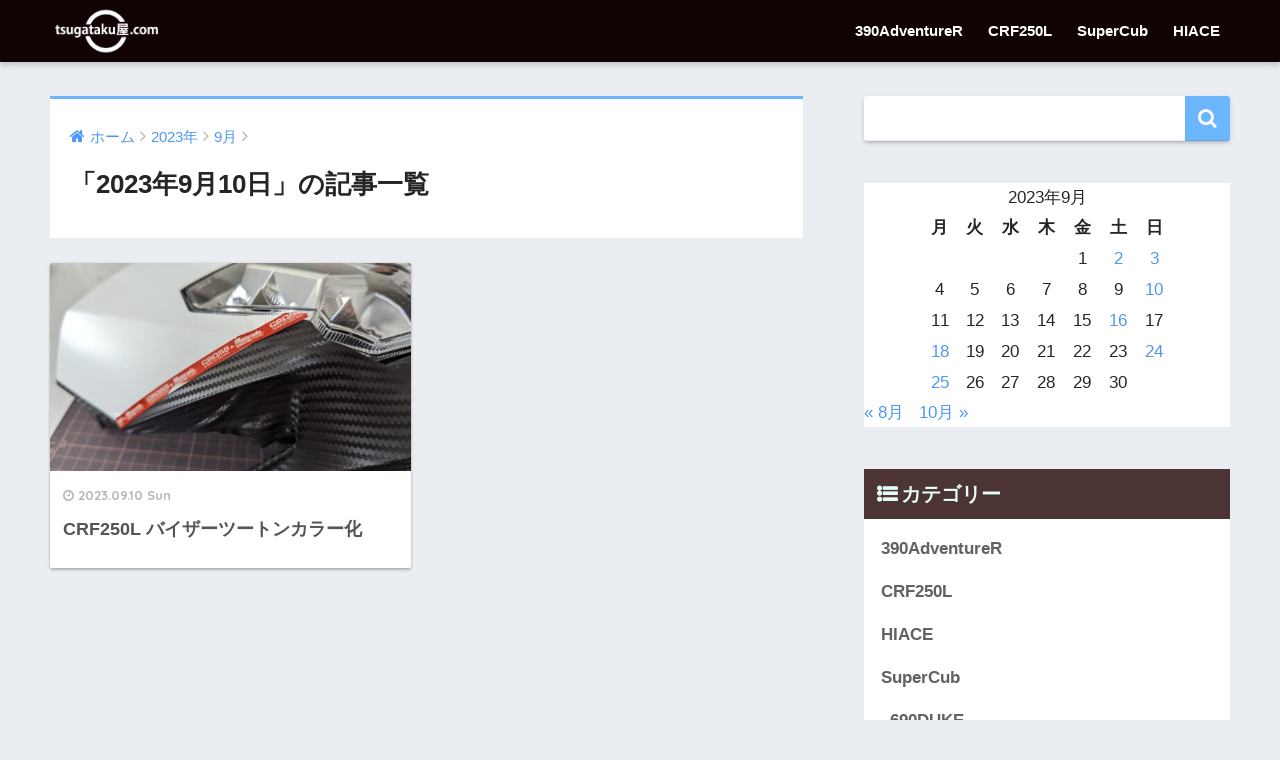

--- FILE ---
content_type: text/html; charset=UTF-8
request_url: https://tsugatakuya.com/2023/09/10/
body_size: 8261
content:
<!doctype html>
<!--[if lt IE 7]><html lang="ja" class="no-js lt-ie9 lt-ie8 lt-ie7"><![endif]-->
<!--[if (IE 7)&!(IEMobile)]><html lang="ja" class="no-js lt-ie9 lt-ie8"><![endif]-->
<!--[if (IE 8)&!(IEMobile)]><html lang="ja" class="no-js lt-ie9"><![endif]-->
<!--[if gt IE 8]><!--> <html lang="ja" class="no-js"><!--<![endif]-->
	<head>
		<meta charset="utf-8">
		<meta http-equiv="X-UA-Compatible" content="IE=edge">
		<meta name="HandheldFriendly" content="True">
		<meta name="MobileOptimized" content="320">
		<meta name="viewport" content="width=device-width, initial-scale=1"/>
		<meta name="msapplication-TileColor" content="#6bb6ff">
        <meta name="theme-color" content="#6bb6ff">
		<link rel="pingback" href="https://tsugatakuya.com/_2018/xmlrpc.php">
		<title>「2023年9月10日」の記事一覧 | tsugataku屋.com</title>
<link rel='dns-prefetch' href='//www.googletagmanager.com' />
<link rel='dns-prefetch' href='//ajax.googleapis.com' />
<link rel='dns-prefetch' href='//fonts.googleapis.com' />
<link rel='dns-prefetch' href='//s.w.org' />
<link rel="alternate" type="application/rss+xml" title="tsugataku屋.com &raquo; フィード" href="https://tsugatakuya.com/feed/" />
<link rel="alternate" type="application/rss+xml" title="tsugataku屋.com &raquo; コメントフィード" href="https://tsugatakuya.com/comments/feed/" />
		<script type="text/javascript">
			window._wpemojiSettings = {"baseUrl":"https:\/\/s.w.org\/images\/core\/emoji\/12.0.0-1\/72x72\/","ext":".png","svgUrl":"https:\/\/s.w.org\/images\/core\/emoji\/12.0.0-1\/svg\/","svgExt":".svg","source":{"concatemoji":"https:\/\/tsugatakuya.com\/_2018\/wp-includes\/js\/wp-emoji-release.min.js"}};
			/*! This file is auto-generated */
			!function(e,a,t){var n,r,o,i=a.createElement("canvas"),p=i.getContext&&i.getContext("2d");function s(e,t){var a=String.fromCharCode;p.clearRect(0,0,i.width,i.height),p.fillText(a.apply(this,e),0,0);e=i.toDataURL();return p.clearRect(0,0,i.width,i.height),p.fillText(a.apply(this,t),0,0),e===i.toDataURL()}function c(e){var t=a.createElement("script");t.src=e,t.defer=t.type="text/javascript",a.getElementsByTagName("head")[0].appendChild(t)}for(o=Array("flag","emoji"),t.supports={everything:!0,everythingExceptFlag:!0},r=0;r<o.length;r++)t.supports[o[r]]=function(e){if(!p||!p.fillText)return!1;switch(p.textBaseline="top",p.font="600 32px Arial",e){case"flag":return s([127987,65039,8205,9895,65039],[127987,65039,8203,9895,65039])?!1:!s([55356,56826,55356,56819],[55356,56826,8203,55356,56819])&&!s([55356,57332,56128,56423,56128,56418,56128,56421,56128,56430,56128,56423,56128,56447],[55356,57332,8203,56128,56423,8203,56128,56418,8203,56128,56421,8203,56128,56430,8203,56128,56423,8203,56128,56447]);case"emoji":return!s([55357,56424,55356,57342,8205,55358,56605,8205,55357,56424,55356,57340],[55357,56424,55356,57342,8203,55358,56605,8203,55357,56424,55356,57340])}return!1}(o[r]),t.supports.everything=t.supports.everything&&t.supports[o[r]],"flag"!==o[r]&&(t.supports.everythingExceptFlag=t.supports.everythingExceptFlag&&t.supports[o[r]]);t.supports.everythingExceptFlag=t.supports.everythingExceptFlag&&!t.supports.flag,t.DOMReady=!1,t.readyCallback=function(){t.DOMReady=!0},t.supports.everything||(n=function(){t.readyCallback()},a.addEventListener?(a.addEventListener("DOMContentLoaded",n,!1),e.addEventListener("load",n,!1)):(e.attachEvent("onload",n),a.attachEvent("onreadystatechange",function(){"complete"===a.readyState&&t.readyCallback()})),(n=t.source||{}).concatemoji?c(n.concatemoji):n.wpemoji&&n.twemoji&&(c(n.twemoji),c(n.wpemoji)))}(window,document,window._wpemojiSettings);
		</script>
		<style type="text/css">
img.wp-smiley,
img.emoji {
	display: inline !important;
	border: none !important;
	box-shadow: none !important;
	height: 1em !important;
	width: 1em !important;
	margin: 0 .07em !important;
	vertical-align: -0.1em !important;
	background: none !important;
	padding: 0 !important;
}
</style>
	<link rel='stylesheet' id='wp-block-library-css'  href='https://tsugatakuya.com/_2018/wp-includes/css/dist/block-library/style.min.css' type='text/css' media='all' />
<link rel='stylesheet' id='sng-stylesheet-css'  href='https://tsugatakuya.com/_2018/wp-content/themes/sango-theme/style.css' type='text/css' media='all' />
<link rel='stylesheet' id='sng-option-css'  href='https://tsugatakuya.com/_2018/wp-content/themes/sango-theme/entry-option.css' type='text/css' media='all' />
<link rel='stylesheet' id='child-style-css'  href='https://tsugatakuya.com/_2018/wp-content/themes/sango-theme-child/style.css' type='text/css' media='all' />
<link rel='stylesheet' id='sng-googlefonts-css'  href='//fonts.googleapis.com/css?family=Quicksand%3A500%2C700' type='text/css' media='all' />
<link rel='stylesheet' id='sng-fontawesome-css'  href='https://tsugatakuya.com/_2018/wp-content/themes/sango-theme/library/fontawesome/css/font-awesome.min.css' type='text/css' media='all' />
<link rel='stylesheet' id='ripple-style-css'  href='https://tsugatakuya.com/_2018/wp-content/themes/sango-theme/library/ripple/rippler.min.css' type='text/css' media='all' />

<!-- Google tag (gtag.js) snippet added by Site Kit -->
<!-- Google Analytics snippet added by Site Kit -->
<script type='text/javascript' src='https://www.googletagmanager.com/gtag/js?id=GT-TNLHMTK' async></script>
<script type='text/javascript'>
window.dataLayer = window.dataLayer || [];function gtag(){dataLayer.push(arguments);}
gtag("set","linker",{"domains":["tsugatakuya.com"]});
gtag("js", new Date());
gtag("set", "developer_id.dZTNiMT", true);
gtag("config", "GT-TNLHMTK");
 window._googlesitekit = window._googlesitekit || {}; window._googlesitekit.throttledEvents = []; window._googlesitekit.gtagEvent = (name, data) => { var key = JSON.stringify( { name, data } ); if ( !! window._googlesitekit.throttledEvents[ key ] ) { return; } window._googlesitekit.throttledEvents[ key ] = true; setTimeout( () => { delete window._googlesitekit.throttledEvents[ key ]; }, 5 ); gtag( "event", name, { ...data, event_source: "site-kit" } ); }; 
</script>
<script type='text/javascript' src='https://ajax.googleapis.com/ajax/libs/jquery/2.2.4/jquery.min.js'></script>
<script type='text/javascript' src='https://tsugatakuya.com/_2018/wp-content/themes/sango-theme/library/js/modernizr.custom.min.js'></script>
<link rel='https://api.w.org/' href='https://tsugatakuya.com/wp-json/' />
<link rel="EditURI" type="application/rsd+xml" title="RSD" href="https://tsugatakuya.com/_2018/xmlrpc.php?rsd" />
<meta name="generator" content="Site Kit by Google 1.158.0" /><meta name="robots" content="noindex,follow" /><meta name="google-site-verification" content="u8IRgvXfjqvQnf1pETBqkG-eEBhp7gTqDrvEJjHLFDo">		<style type="text/css" id="wp-custom-css">
			.home #container .header, #divheader, .cardtype__article:first-child, .cardtype__article:nth-child(2), .sidelong__article:first-child, .sidelong__article:nth-child(2) {
    animation: none;
}		</style>
		<style>
a {color: #4f96f6;}
.main-c {color: #6bb6ff;}
.main-bc {background-color: #6bb6ff;}
.main-bdr,#inner-content .main-bdr {border-color:  #6bb6ff;}
.pastel-bc , #inner-content .pastel-bc {background-color: #7c7561;}
.accent-c {color: #ffb36b;}
.accent-bc {background-color: #ffb36b;}
.header,#footer-menu,.drawer__title {background-color: #110303;}
#logo a {color: #110303;}
.desktop-nav li a , .mobile-nav li a, #footer-menu a ,.copyright, #drawer__open,.drawer__title {color: #ffffff;}
.drawer__title .close span, .drawer__title .close span:before {background: #ffffff;}
.desktop-nav li:after {background: #ffffff;}
.mobile-nav .current-menu-item {border-bottom-color: #ffffff;}
.widgettitle {color: #e3fcf5;background-color:#4c3434;}
.footer {background-color: #e0e4eb;}
.footer, .footer a, .footer .widget ul li a {color: #3c3c3c;}
.body_bc {background-color: #eaedf2;}
/*Main Color*/
#toc_container .toc_title, #footer_menu .raised, .pagination a, .pagination span, #reply-title:before , .entry-content blockquote:before ,.main-c-before li:before ,.main-c-b:before{color: #6bb6ff;}
/*Main Color Background*/
#searchsubmit, #toc_container .toc_title:before, .cat-name, .pre_tag > span, .pagination .current, #submit ,.withtag_list > span,.main-bc-before li:before {background-color: #6bb6ff;}
/*Main Color Border*/
#toc_container, h3 ,.li-mainbdr ul,.li-mainbdr ol {border-color: #6bb6ff;}
/*Accent Color*/
.search-title .fa-search ,.acc-bc-before li:before {background: #ffb36b;}
/*Accent Color border*/
.li-accentbdr ul, .li-accentbdr ol {border-color: #ffb36b;}
/*Pastel Color Background*/
.pagination a:hover ,.li-pastelbc ul, .li-pastelbc ol {background: #7c7561;}
/*FontSize*/
body {font-size: 107%;}
@media only screen and (min-width: 481px) {
body {font-size: 107%;}
}
@media only screen and (min-width: 1030px) {
body {font-size: 107%;}
}
/*Others*/
.totop {background: #5ba9f7;}
.header-info a {color: #FFF; background: linear-gradient(95deg,#738bff,#85e3ec);}
.fixed-menu ul {background: #FFF;}
.fixed-menu a {color: #a2a7ab;}
.fixed-menu .current-menu-item a , .fixed-menu ul li a.active {color: #6bb6ff;}
</style>
	</head>
	<body class="archive date">
		<div id="container">
			<header class="header">
								<div id="inner-header" class="wrap cf">
										<p id="logo" class="h1 dfont">
						<a href="https://tsugatakuya.com"><img src="http://tsugatakuya.com/_2018/wp-content/uploads/2018/02/logo3.png" alt="tsugataku屋.com"></a>
					</p>
					<nav class="desktop-nav clearfix"><ul id="menu-%e3%83%a1%e3%82%a4%e3%83%b3%e3%83%a1%e3%83%8b%e3%83%a5%e3%83%bc" class="menu"><li id="menu-item-39442" class="menu-item menu-item-type-taxonomy menu-item-object-category menu-item-39442"><a href="https://tsugatakuya.com/category/390adventurer/">390AdventureR</a></li>
<li id="menu-item-31750" class="menu-item menu-item-type-taxonomy menu-item-object-category menu-item-31750"><a href="https://tsugatakuya.com/category/crf250l/">CRF250L</a></li>
<li id="menu-item-28260" class="menu-item menu-item-type-taxonomy menu-item-object-category menu-item-28260"><a href="https://tsugatakuya.com/category/supercub/">SuperCub</a></li>
<li id="menu-item-39441" class="menu-item menu-item-type-taxonomy menu-item-object-category menu-item-39441"><a href="https://tsugatakuya.com/category/hiace/">HIACE</a></li>
</ul></nav>				</div>
							</header>
				<div id="content">
		<div id="inner-content" class="wrap cf">
			<main id="main" class="m-all t-2of3 d-5of7 cf" role="main">
				<div id="archive_header" class="main-bdr">
	<nav id="breadcrumb"><ul itemscope itemtype="http://schema.org/BreadcrumbList"><li itemprop="itemListElement" itemscope itemtype="http://schema.org/ListItem"><a href="https://tsugatakuya.com" itemprop="item"><span itemprop="name">ホーム</span></a><meta itemprop="position" content="1" /></li><li itemprop="itemListElement" itemscope itemtype="http://schema.org/ListItem"><a href="https://tsugatakuya.com/2023/" itemprop="item"><span itemprop="name">2023年</span></a><meta itemprop="position" content="2" /></li><li itemprop="itemListElement" itemscope itemtype="http://schema.org/ListItem"><a href="https://tsugatakuya.com/2023/09/" itemprop="item"><span itemprop="name">9月</span></a><meta itemprop="position" content="3" /></li></ul></nav>			<h1>「2023年9月10日」の記事一覧</h1>
		</div>		<div class="cardtype cf">
							<article class="cardtype__article">
						<a class="cardtype__link" href="https://tsugatakuya.com/crf250l-%e3%83%90%e3%82%a4%e3%82%b6%e3%83%bc%e3%83%84%e3%83%bc%e3%83%88%e3%83%b3%e3%82%ab%e3%83%a9%e3%83%bc%e5%8c%96/">
							<p class="cardtype__img">
								<img src="https://tsugatakuya.com/_2018/wp-content/uploads/2023/09/PXL_20230910_034337158-520x300.jpg" alt="CRF250L バイザーツートンカラー化">
							</p>
							<div class="cardtype__article-info">
																<time class="updated entry-time dfont" datetime="2023-09-10">2023.09.10 Sun</time>
																<h2>CRF250L バイザーツートンカラー化</h2>
							</div>
						</a>
										</article>
					</div>
						</main>
				<div id="sidebar1" class="sidebar m-all t-1of3 d-2of7 last-col cf" role="complementary">
	<aside>
		<div class="insidesp">
			<div id="notfix">
				<div id="search-2" class="widget widget_search"><form role="search" method="get" id="searchform" class="searchform" action="https://tsugatakuya.com/">
    <div>
        <input type="search" id="s" name="s" value="" />
        <button type="submit" id="searchsubmit" ><i class="fa fa-search"></i></button>
    </div>
</form></div><div id="calendar-3" class="widget widget_calendar"><div id="calendar_wrap" class="calendar_wrap"><table id="wp-calendar" class="wp-calendar-table">
	<caption>2023年9月</caption>
	<thead>
	<tr>
		<th scope="col" title="月曜日">月</th>
		<th scope="col" title="火曜日">火</th>
		<th scope="col" title="水曜日">水</th>
		<th scope="col" title="木曜日">木</th>
		<th scope="col" title="金曜日">金</th>
		<th scope="col" title="土曜日">土</th>
		<th scope="col" title="日曜日">日</th>
	</tr>
	</thead>
	<tbody>
	<tr>
		<td colspan="4" class="pad">&nbsp;</td><td>1</td><td><a href="https://tsugatakuya.com/2023/09/02/" aria-label="2023年9月2日 に投稿を公開">2</a></td><td><a href="https://tsugatakuya.com/2023/09/03/" aria-label="2023年9月3日 に投稿を公開">3</a></td>
	</tr>
	<tr>
		<td>4</td><td>5</td><td>6</td><td>7</td><td>8</td><td>9</td><td><a href="https://tsugatakuya.com/2023/09/10/" aria-label="2023年9月10日 に投稿を公開">10</a></td>
	</tr>
	<tr>
		<td>11</td><td>12</td><td>13</td><td>14</td><td>15</td><td><a href="https://tsugatakuya.com/2023/09/16/" aria-label="2023年9月16日 に投稿を公開">16</a></td><td>17</td>
	</tr>
	<tr>
		<td><a href="https://tsugatakuya.com/2023/09/18/" aria-label="2023年9月18日 に投稿を公開">18</a></td><td>19</td><td>20</td><td>21</td><td>22</td><td>23</td><td><a href="https://tsugatakuya.com/2023/09/24/" aria-label="2023年9月24日 に投稿を公開">24</a></td>
	</tr>
	<tr>
		<td><a href="https://tsugatakuya.com/2023/09/25/" aria-label="2023年9月25日 に投稿を公開">25</a></td><td>26</td><td>27</td><td>28</td><td>29</td><td>30</td>
		<td class="pad" colspan="1">&nbsp;</td>
	</tr>
	</tbody>
	</table><nav aria-label="前と次の月" class="wp-calendar-nav">
		<span class="wp-calendar-nav-prev"><a href="https://tsugatakuya.com/2023/08/">&laquo; 8月</a></span>
		<span class="pad">&nbsp;</span>
		<span class="wp-calendar-nav-next"><a href="https://tsugatakuya.com/2023/10/">10月 &raquo;</a></span>
	</nav></div></div><div id="categories-2" class="widget widget_categories"><h4 class="widgettitle dfont">カテゴリー</h4>		<ul>
				<li class="cat-item cat-item-70"><a href="https://tsugatakuya.com/category/390adventurer/">390AdventureR</a>
</li>
	<li class="cat-item cat-item-68"><a href="https://tsugatakuya.com/category/crf250l/">CRF250L</a>
</li>
	<li class="cat-item cat-item-9"><a href="https://tsugatakuya.com/category/hiace/">HIACE</a>
</li>
	<li class="cat-item cat-item-67"><a href="https://tsugatakuya.com/category/supercub/">SuperCub</a>
</li>
	<li class="cat-item cat-item-65"><a href="https://tsugatakuya.com/category/690duke/">_690DUKE</a>
</li>
	<li class="cat-item cat-item-18"><a href="https://tsugatakuya.com/category/bd-1/">_BD-1</a>
</li>
	<li class="cat-item cat-item-64"><a href="https://tsugatakuya.com/category/cb250r/">_CB250R</a>
</li>
	<li class="cat-item cat-item-63"><a href="https://tsugatakuya.com/category/gb250/">_GB250</a>
</li>
	<li class="cat-item cat-item-7"><a href="https://tsugatakuya.com/category/grom/">_GROM</a>
</li>
	<li class="cat-item cat-item-20"><a href="https://tsugatakuya.com/category/nsr250r/">_NSR250R</a>
</li>
	<li class="cat-item cat-item-55"><a href="https://tsugatakuya.com/category/nuda900r/">_NUDA900R</a>
</li>
	<li class="cat-item cat-item-2"><a href="https://tsugatakuya.com/category/serow/">_SEROW</a>
</li>
	<li class="cat-item cat-item-19"><a href="https://tsugatakuya.com/category/tdm900/">_TDM900</a>
</li>
	<li class="cat-item cat-item-61"><a href="https://tsugatakuya.com/category/vtr250/">_VTR250</a>
</li>
	<li class="cat-item cat-item-60"><a href="https://tsugatakuya.com/category/xl1200c/">_XL1200C</a>
</li>
	<li class="cat-item cat-item-3"><a href="https://tsugatakuya.com/category/%e3%81%84%e3%81%a4%e3%82%82%e3%81%ae%e3%81%93%e3%81%a8/">いつものこと</a>
</li>
	<li class="cat-item cat-item-51"><a href="https://tsugatakuya.com/category/%e3%81%8a%e3%81%86%e3%81%a1/">おうち</a>
</li>
	<li class="cat-item cat-item-6"><a href="https://tsugatakuya.com/category/%e3%81%8a%e3%81%a7%e3%81%8b%e3%81%91/">おでかけ</a>
</li>
	<li class="cat-item cat-item-11"><a href="https://tsugatakuya.com/category/%e3%81%8a%e4%bb%95%e4%ba%8b/">お仕事</a>
</li>
	<li class="cat-item cat-item-62"><a href="https://tsugatakuya.com/category/%e3%82%ac%e3%83%ac%e3%83%bc%e3%82%b8/">ガレージ</a>
</li>
	<li class="cat-item cat-item-57"><a href="https://tsugatakuya.com/category/%e3%82%b8%e3%82%aa%e3%82%ad%e3%83%a3%e3%83%83%e3%82%b7%e3%83%b3%e3%82%b0/">ジオキャッシング</a>
</li>
	<li class="cat-item cat-item-15"><a href="https://tsugatakuya.com/category/%e3%82%b8%e3%83%a0%e3%82%ab%e3%83%bc%e3%83%8a/">ジムカーナ</a>
</li>
	<li class="cat-item cat-item-8"><a href="https://tsugatakuya.com/category/%e3%83%84%e3%83%bc%e3%83%aa%e3%83%b3%e3%82%b0/">ツーリング</a>
</li>
	<li class="cat-item cat-item-17"><a href="https://tsugatakuya.com/category/%e3%83%88%e3%82%a6%e3%82%a4/">トウイ</a>
</li>
	<li class="cat-item cat-item-16"><a href="https://tsugatakuya.com/category/%e3%83%90%e3%82%a4%e3%82%af%e5%85%a8%e8%88%ac/">バイク全般</a>
</li>
	<li class="cat-item cat-item-21"><a href="https://tsugatakuya.com/category/%e3%83%a0%e3%82%b9%e3%82%b3/">ムスコ</a>
</li>
	<li class="cat-item cat-item-56"><a href="https://tsugatakuya.com/category/%e3%83%a0%e3%82%b9%e3%83%a1/">ムスメ</a>
</li>
	<li class="cat-item cat-item-59"><a href="https://tsugatakuya.com/category/%e3%83%a1%e3%83%b3%e3%83%86%e3%83%8a%e3%83%b3%e3%82%b9/">メンテナンス</a>
</li>
	<li class="cat-item cat-item-4"><a href="https://tsugatakuya.com/category/%e3%83%a2%e3%83%8e%e3%83%96%e3%83%ad%e3%82%b0/">モノブログ</a>
</li>
	<li class="cat-item cat-item-12"><a href="https://tsugatakuya.com/category/%e4%ba%ba%e7%94%9f%e3%81%ae%e8%bb%a2%e6%a9%9f/">人生の転機</a>
</li>
	<li class="cat-item cat-item-5"><a href="https://tsugatakuya.com/category/%e6%83%85%e5%a0%b1%e6%8a%80%e8%a1%93/">情報技術</a>
</li>
	<li class="cat-item cat-item-13"><a href="https://tsugatakuya.com/category/%e6%84%89%e5%bf%ab%e3%81%aa%e8%a9%b1/">愉快な話</a>
</li>
	<li class="cat-item cat-item-58"><a href="https://tsugatakuya.com/category/%e7%b7%b4%e7%bf%92%e4%bc%9a/">練習会</a>
</li>
	<li class="cat-item cat-item-14"><a href="https://tsugatakuya.com/category/%e7%be%8e%e8%a1%93/">美術</a>
</li>
	<li class="cat-item cat-item-52"><a href="https://tsugatakuya.com/category/%e8%bb%8a/">車</a>
</li>
	<li class="cat-item cat-item-69"><a href="https://tsugatakuya.com/category/%e9%9a%8f%e6%83%b3/">随想</a>
</li>
	<li class="cat-item cat-item-66"><a href="https://tsugatakuya.com/category/%e9%ba%a6%e8%8c%b6/">麦茶</a>
</li>
		</ul>
			</div><div id="recent-posts-2" class="widget widget_recent_entries"><h4 class="widgettitle dfont">Recent Posts</h4>              <ul class="my-widget">
                                <li><a href="https://tsugatakuya.com/ktm-390-adventure-r-%e8%8c%85%e8%91%ba%e5%b1%8b%e6%a0%b9%e3%82%81%e3%81%90%e3%82%8a/"><figure class="my-widget__img"><img width="160" height="160" src="https://tsugatakuya.com/_2018/wp-content/uploads/2026/01/PXL_20260116_235727690-160x160.jpg" class="attachment-thumb-160 size-thumb-160 wp-post-image" alt="" srcset="https://tsugatakuya.com/_2018/wp-content/uploads/2026/01/PXL_20260116_235727690-160x160.jpg 160w, https://tsugatakuya.com/_2018/wp-content/uploads/2026/01/PXL_20260116_235727690-150x150.jpg 150w, https://tsugatakuya.com/_2018/wp-content/uploads/2026/01/PXL_20260116_235727690-125x125.jpg 125w" sizes="(max-width: 160px) 100vw, 160px" /></figure><div class="my-widget__text">KTM 390 Adventure R サブクエスト的ツーリング                          </div>
                  </a></li>
                                <li><a href="https://tsugatakuya.com/ktm-390-adventure-r-%e8%8d%b7%e6%8e%9b%e3%81%91%e3%83%95%e3%83%83%e3%82%af/"><figure class="my-widget__img"><img width="160" height="160" src="https://tsugatakuya.com/_2018/wp-content/uploads/2026/01/PXL_20260112_052432823-160x160.jpg" class="attachment-thumb-160 size-thumb-160 wp-post-image" alt="" srcset="https://tsugatakuya.com/_2018/wp-content/uploads/2026/01/PXL_20260112_052432823-160x160.jpg 160w, https://tsugatakuya.com/_2018/wp-content/uploads/2026/01/PXL_20260112_052432823-150x150.jpg 150w, https://tsugatakuya.com/_2018/wp-content/uploads/2026/01/PXL_20260112_052432823-125x125.jpg 125w" sizes="(max-width: 160px) 100vw, 160px" /></figure><div class="my-widget__text">KTM 390 Adventure R 荷掛けフック                          </div>
                  </a></li>
                                <li><a href="https://tsugatakuya.com/%e5%b9%b3%e6%97%a5%e3%82%b9%e3%82%ad%e3%83%bc/"><figure class="my-widget__img"><img width="160" height="160" src="https://tsugatakuya.com/_2018/wp-content/uploads/2026/01/PXL_20260105_025322333-160x160.jpg" class="attachment-thumb-160 size-thumb-160 wp-post-image" alt="" srcset="https://tsugatakuya.com/_2018/wp-content/uploads/2026/01/PXL_20260105_025322333-160x160.jpg 160w, https://tsugatakuya.com/_2018/wp-content/uploads/2026/01/PXL_20260105_025322333-150x150.jpg 150w, https://tsugatakuya.com/_2018/wp-content/uploads/2026/01/PXL_20260105_025322333-125x125.jpg 125w" sizes="(max-width: 160px) 100vw, 160px" /></figure><div class="my-widget__text">仕事は明日から                          </div>
                  </a></li>
                                <li><a href="https://tsugatakuya.com/3l%e5%a2%97%e6%a7%bd/"><figure class="my-widget__img"><img width="160" height="160" src="https://tsugatakuya.com/_2018/wp-content/uploads/2026/01/PXL_20260104_023445722-160x160.jpg" class="attachment-thumb-160 size-thumb-160 wp-post-image" alt="" srcset="https://tsugatakuya.com/_2018/wp-content/uploads/2026/01/PXL_20260104_023445722-160x160.jpg 160w, https://tsugatakuya.com/_2018/wp-content/uploads/2026/01/PXL_20260104_023445722-150x150.jpg 150w, https://tsugatakuya.com/_2018/wp-content/uploads/2026/01/PXL_20260104_023445722-125x125.jpg 125w" sizes="(max-width: 160px) 100vw, 160px" /></figure><div class="my-widget__text">3L増槽                          </div>
                  </a></li>
                                <li><a href="https://tsugatakuya.com/supercub-%e9%9b%aa%e6%ad%a3%e6%9c%88-2/"><figure class="my-widget__img"><img width="160" height="160" src="https://tsugatakuya.com/_2018/wp-content/uploads/2026/01/PXL_20260102_221507789-160x160.jpg" class="attachment-thumb-160 size-thumb-160 wp-post-image" alt="" srcset="https://tsugatakuya.com/_2018/wp-content/uploads/2026/01/PXL_20260102_221507789-160x160.jpg 160w, https://tsugatakuya.com/_2018/wp-content/uploads/2026/01/PXL_20260102_221507789-150x150.jpg 150w, https://tsugatakuya.com/_2018/wp-content/uploads/2026/01/PXL_20260102_221507789-125x125.jpg 125w" sizes="(max-width: 160px) 100vw, 160px" /></figure><div class="my-widget__text">SuperCub 雪正月                          </div>
                  </a></li>
                            </ul>
              </div>              <div id="archives-2" class="widget widget_archive"><h4 class="widgettitle dfont">アーカイブ</h4>		<ul>
				<li><a href='https://tsugatakuya.com/2026/01/'>2026年1月</a></li>
	<li><a href='https://tsugatakuya.com/2025/12/'>2025年12月</a></li>
	<li><a href='https://tsugatakuya.com/2025/11/'>2025年11月</a></li>
	<li><a href='https://tsugatakuya.com/2025/10/'>2025年10月</a></li>
	<li><a href='https://tsugatakuya.com/2025/09/'>2025年9月</a></li>
	<li><a href='https://tsugatakuya.com/2025/08/'>2025年8月</a></li>
	<li><a href='https://tsugatakuya.com/2025/07/'>2025年7月</a></li>
	<li><a href='https://tsugatakuya.com/2025/06/'>2025年6月</a></li>
	<li><a href='https://tsugatakuya.com/2025/05/'>2025年5月</a></li>
	<li><a href='https://tsugatakuya.com/2025/04/'>2025年4月</a></li>
	<li><a href='https://tsugatakuya.com/2025/03/'>2025年3月</a></li>
	<li><a href='https://tsugatakuya.com/2025/02/'>2025年2月</a></li>
	<li><a href='https://tsugatakuya.com/2025/01/'>2025年1月</a></li>
	<li><a href='https://tsugatakuya.com/2024/12/'>2024年12月</a></li>
	<li><a href='https://tsugatakuya.com/2024/11/'>2024年11月</a></li>
	<li><a href='https://tsugatakuya.com/2024/10/'>2024年10月</a></li>
	<li><a href='https://tsugatakuya.com/2024/09/'>2024年9月</a></li>
	<li><a href='https://tsugatakuya.com/2024/08/'>2024年8月</a></li>
	<li><a href='https://tsugatakuya.com/2024/07/'>2024年7月</a></li>
	<li><a href='https://tsugatakuya.com/2024/06/'>2024年6月</a></li>
	<li><a href='https://tsugatakuya.com/2024/05/'>2024年5月</a></li>
	<li><a href='https://tsugatakuya.com/2024/04/'>2024年4月</a></li>
	<li><a href='https://tsugatakuya.com/2024/03/'>2024年3月</a></li>
	<li><a href='https://tsugatakuya.com/2024/02/'>2024年2月</a></li>
	<li><a href='https://tsugatakuya.com/2024/01/'>2024年1月</a></li>
	<li><a href='https://tsugatakuya.com/2023/12/'>2023年12月</a></li>
	<li><a href='https://tsugatakuya.com/2023/11/'>2023年11月</a></li>
	<li><a href='https://tsugatakuya.com/2023/10/'>2023年10月</a></li>
	<li><a href='https://tsugatakuya.com/2023/09/' aria-current="page">2023年9月</a></li>
	<li><a href='https://tsugatakuya.com/2023/08/'>2023年8月</a></li>
	<li><a href='https://tsugatakuya.com/2023/07/'>2023年7月</a></li>
	<li><a href='https://tsugatakuya.com/2023/06/'>2023年6月</a></li>
	<li><a href='https://tsugatakuya.com/2023/05/'>2023年5月</a></li>
	<li><a href='https://tsugatakuya.com/2023/04/'>2023年4月</a></li>
	<li><a href='https://tsugatakuya.com/2023/03/'>2023年3月</a></li>
	<li><a href='https://tsugatakuya.com/2023/02/'>2023年2月</a></li>
	<li><a href='https://tsugatakuya.com/2023/01/'>2023年1月</a></li>
	<li><a href='https://tsugatakuya.com/2022/12/'>2022年12月</a></li>
	<li><a href='https://tsugatakuya.com/2022/11/'>2022年11月</a></li>
	<li><a href='https://tsugatakuya.com/2022/10/'>2022年10月</a></li>
	<li><a href='https://tsugatakuya.com/2022/09/'>2022年9月</a></li>
	<li><a href='https://tsugatakuya.com/2022/08/'>2022年8月</a></li>
	<li><a href='https://tsugatakuya.com/2022/07/'>2022年7月</a></li>
	<li><a href='https://tsugatakuya.com/2022/06/'>2022年6月</a></li>
	<li><a href='https://tsugatakuya.com/2022/05/'>2022年5月</a></li>
	<li><a href='https://tsugatakuya.com/2022/04/'>2022年4月</a></li>
	<li><a href='https://tsugatakuya.com/2022/03/'>2022年3月</a></li>
	<li><a href='https://tsugatakuya.com/2022/02/'>2022年2月</a></li>
	<li><a href='https://tsugatakuya.com/2022/01/'>2022年1月</a></li>
	<li><a href='https://tsugatakuya.com/2021/12/'>2021年12月</a></li>
	<li><a href='https://tsugatakuya.com/2021/11/'>2021年11月</a></li>
	<li><a href='https://tsugatakuya.com/2021/10/'>2021年10月</a></li>
	<li><a href='https://tsugatakuya.com/2021/09/'>2021年9月</a></li>
	<li><a href='https://tsugatakuya.com/2021/08/'>2021年8月</a></li>
	<li><a href='https://tsugatakuya.com/2021/07/'>2021年7月</a></li>
	<li><a href='https://tsugatakuya.com/2021/06/'>2021年6月</a></li>
	<li><a href='https://tsugatakuya.com/2021/05/'>2021年5月</a></li>
	<li><a href='https://tsugatakuya.com/2021/04/'>2021年4月</a></li>
	<li><a href='https://tsugatakuya.com/2021/03/'>2021年3月</a></li>
	<li><a href='https://tsugatakuya.com/2021/02/'>2021年2月</a></li>
	<li><a href='https://tsugatakuya.com/2021/01/'>2021年1月</a></li>
	<li><a href='https://tsugatakuya.com/2020/12/'>2020年12月</a></li>
	<li><a href='https://tsugatakuya.com/2020/11/'>2020年11月</a></li>
	<li><a href='https://tsugatakuya.com/2020/10/'>2020年10月</a></li>
	<li><a href='https://tsugatakuya.com/2020/09/'>2020年9月</a></li>
	<li><a href='https://tsugatakuya.com/2020/08/'>2020年8月</a></li>
	<li><a href='https://tsugatakuya.com/2020/07/'>2020年7月</a></li>
	<li><a href='https://tsugatakuya.com/2020/06/'>2020年6月</a></li>
	<li><a href='https://tsugatakuya.com/2020/05/'>2020年5月</a></li>
	<li><a href='https://tsugatakuya.com/2020/04/'>2020年4月</a></li>
	<li><a href='https://tsugatakuya.com/2020/03/'>2020年3月</a></li>
	<li><a href='https://tsugatakuya.com/2020/02/'>2020年2月</a></li>
	<li><a href='https://tsugatakuya.com/2020/01/'>2020年1月</a></li>
	<li><a href='https://tsugatakuya.com/2019/12/'>2019年12月</a></li>
	<li><a href='https://tsugatakuya.com/2019/11/'>2019年11月</a></li>
	<li><a href='https://tsugatakuya.com/2019/10/'>2019年10月</a></li>
	<li><a href='https://tsugatakuya.com/2019/09/'>2019年9月</a></li>
	<li><a href='https://tsugatakuya.com/2019/08/'>2019年8月</a></li>
	<li><a href='https://tsugatakuya.com/2019/07/'>2019年7月</a></li>
	<li><a href='https://tsugatakuya.com/2019/06/'>2019年6月</a></li>
	<li><a href='https://tsugatakuya.com/2019/05/'>2019年5月</a></li>
	<li><a href='https://tsugatakuya.com/2019/04/'>2019年4月</a></li>
	<li><a href='https://tsugatakuya.com/2019/03/'>2019年3月</a></li>
	<li><a href='https://tsugatakuya.com/2019/02/'>2019年2月</a></li>
	<li><a href='https://tsugatakuya.com/2019/01/'>2019年1月</a></li>
	<li><a href='https://tsugatakuya.com/2018/12/'>2018年12月</a></li>
	<li><a href='https://tsugatakuya.com/2018/11/'>2018年11月</a></li>
	<li><a href='https://tsugatakuya.com/2018/10/'>2018年10月</a></li>
	<li><a href='https://tsugatakuya.com/2018/09/'>2018年9月</a></li>
	<li><a href='https://tsugatakuya.com/2018/08/'>2018年8月</a></li>
	<li><a href='https://tsugatakuya.com/2018/07/'>2018年7月</a></li>
	<li><a href='https://tsugatakuya.com/2018/06/'>2018年6月</a></li>
	<li><a href='https://tsugatakuya.com/2018/05/'>2018年5月</a></li>
	<li><a href='https://tsugatakuya.com/2018/04/'>2018年4月</a></li>
	<li><a href='https://tsugatakuya.com/2018/03/'>2018年3月</a></li>
	<li><a href='https://tsugatakuya.com/2018/02/'>2018年2月</a></li>
	<li><a href='https://tsugatakuya.com/2018/01/'>2018年1月</a></li>
	<li><a href='https://tsugatakuya.com/2017/12/'>2017年12月</a></li>
	<li><a href='https://tsugatakuya.com/2017/11/'>2017年11月</a></li>
	<li><a href='https://tsugatakuya.com/2017/10/'>2017年10月</a></li>
	<li><a href='https://tsugatakuya.com/2017/09/'>2017年9月</a></li>
	<li><a href='https://tsugatakuya.com/2017/08/'>2017年8月</a></li>
	<li><a href='https://tsugatakuya.com/2017/07/'>2017年7月</a></li>
	<li><a href='https://tsugatakuya.com/2017/06/'>2017年6月</a></li>
	<li><a href='https://tsugatakuya.com/2017/05/'>2017年5月</a></li>
	<li><a href='https://tsugatakuya.com/2017/04/'>2017年4月</a></li>
	<li><a href='https://tsugatakuya.com/2017/03/'>2017年3月</a></li>
	<li><a href='https://tsugatakuya.com/2017/02/'>2017年2月</a></li>
	<li><a href='https://tsugatakuya.com/2017/01/'>2017年1月</a></li>
	<li><a href='https://tsugatakuya.com/2016/12/'>2016年12月</a></li>
	<li><a href='https://tsugatakuya.com/2016/11/'>2016年11月</a></li>
	<li><a href='https://tsugatakuya.com/2016/10/'>2016年10月</a></li>
	<li><a href='https://tsugatakuya.com/2016/09/'>2016年9月</a></li>
	<li><a href='https://tsugatakuya.com/2016/08/'>2016年8月</a></li>
	<li><a href='https://tsugatakuya.com/2016/07/'>2016年7月</a></li>
	<li><a href='https://tsugatakuya.com/2016/06/'>2016年6月</a></li>
	<li><a href='https://tsugatakuya.com/2016/05/'>2016年5月</a></li>
	<li><a href='https://tsugatakuya.com/2016/04/'>2016年4月</a></li>
	<li><a href='https://tsugatakuya.com/2016/03/'>2016年3月</a></li>
	<li><a href='https://tsugatakuya.com/2016/02/'>2016年2月</a></li>
	<li><a href='https://tsugatakuya.com/2016/01/'>2016年1月</a></li>
	<li><a href='https://tsugatakuya.com/2015/12/'>2015年12月</a></li>
	<li><a href='https://tsugatakuya.com/2015/11/'>2015年11月</a></li>
	<li><a href='https://tsugatakuya.com/2015/10/'>2015年10月</a></li>
	<li><a href='https://tsugatakuya.com/2015/09/'>2015年9月</a></li>
	<li><a href='https://tsugatakuya.com/2015/08/'>2015年8月</a></li>
	<li><a href='https://tsugatakuya.com/2015/07/'>2015年7月</a></li>
	<li><a href='https://tsugatakuya.com/2015/06/'>2015年6月</a></li>
	<li><a href='https://tsugatakuya.com/2015/05/'>2015年5月</a></li>
	<li><a href='https://tsugatakuya.com/2015/04/'>2015年4月</a></li>
	<li><a href='https://tsugatakuya.com/2015/03/'>2015年3月</a></li>
	<li><a href='https://tsugatakuya.com/2015/02/'>2015年2月</a></li>
	<li><a href='https://tsugatakuya.com/2015/01/'>2015年1月</a></li>
	<li><a href='https://tsugatakuya.com/2014/12/'>2014年12月</a></li>
	<li><a href='https://tsugatakuya.com/2014/11/'>2014年11月</a></li>
	<li><a href='https://tsugatakuya.com/2014/10/'>2014年10月</a></li>
	<li><a href='https://tsugatakuya.com/2014/09/'>2014年9月</a></li>
	<li><a href='https://tsugatakuya.com/2014/08/'>2014年8月</a></li>
	<li><a href='https://tsugatakuya.com/2014/07/'>2014年7月</a></li>
	<li><a href='https://tsugatakuya.com/2014/06/'>2014年6月</a></li>
	<li><a href='https://tsugatakuya.com/2014/05/'>2014年5月</a></li>
	<li><a href='https://tsugatakuya.com/2014/04/'>2014年4月</a></li>
	<li><a href='https://tsugatakuya.com/2014/03/'>2014年3月</a></li>
	<li><a href='https://tsugatakuya.com/2014/02/'>2014年2月</a></li>
	<li><a href='https://tsugatakuya.com/2014/01/'>2014年1月</a></li>
	<li><a href='https://tsugatakuya.com/2013/12/'>2013年12月</a></li>
	<li><a href='https://tsugatakuya.com/2013/11/'>2013年11月</a></li>
	<li><a href='https://tsugatakuya.com/2013/10/'>2013年10月</a></li>
	<li><a href='https://tsugatakuya.com/2013/09/'>2013年9月</a></li>
	<li><a href='https://tsugatakuya.com/2013/08/'>2013年8月</a></li>
	<li><a href='https://tsugatakuya.com/2013/07/'>2013年7月</a></li>
	<li><a href='https://tsugatakuya.com/2013/06/'>2013年6月</a></li>
	<li><a href='https://tsugatakuya.com/2013/05/'>2013年5月</a></li>
	<li><a href='https://tsugatakuya.com/2013/04/'>2013年4月</a></li>
	<li><a href='https://tsugatakuya.com/2013/03/'>2013年3月</a></li>
	<li><a href='https://tsugatakuya.com/2013/02/'>2013年2月</a></li>
	<li><a href='https://tsugatakuya.com/2013/01/'>2013年1月</a></li>
	<li><a href='https://tsugatakuya.com/2012/12/'>2012年12月</a></li>
	<li><a href='https://tsugatakuya.com/2012/11/'>2012年11月</a></li>
	<li><a href='https://tsugatakuya.com/2012/10/'>2012年10月</a></li>
	<li><a href='https://tsugatakuya.com/2012/09/'>2012年9月</a></li>
	<li><a href='https://tsugatakuya.com/2012/08/'>2012年8月</a></li>
	<li><a href='https://tsugatakuya.com/2012/07/'>2012年7月</a></li>
	<li><a href='https://tsugatakuya.com/2012/06/'>2012年6月</a></li>
	<li><a href='https://tsugatakuya.com/2012/05/'>2012年5月</a></li>
	<li><a href='https://tsugatakuya.com/2012/04/'>2012年4月</a></li>
	<li><a href='https://tsugatakuya.com/2012/03/'>2012年3月</a></li>
	<li><a href='https://tsugatakuya.com/2012/02/'>2012年2月</a></li>
	<li><a href='https://tsugatakuya.com/2012/01/'>2012年1月</a></li>
	<li><a href='https://tsugatakuya.com/2011/12/'>2011年12月</a></li>
	<li><a href='https://tsugatakuya.com/2011/11/'>2011年11月</a></li>
	<li><a href='https://tsugatakuya.com/2011/10/'>2011年10月</a></li>
	<li><a href='https://tsugatakuya.com/2011/09/'>2011年9月</a></li>
	<li><a href='https://tsugatakuya.com/2011/08/'>2011年8月</a></li>
	<li><a href='https://tsugatakuya.com/2011/07/'>2011年7月</a></li>
	<li><a href='https://tsugatakuya.com/2011/05/'>2011年5月</a></li>
	<li><a href='https://tsugatakuya.com/2011/04/'>2011年4月</a></li>
	<li><a href='https://tsugatakuya.com/2011/03/'>2011年3月</a></li>
	<li><a href='https://tsugatakuya.com/2011/02/'>2011年2月</a></li>
	<li><a href='https://tsugatakuya.com/2011/01/'>2011年1月</a></li>
	<li><a href='https://tsugatakuya.com/2010/12/'>2010年12月</a></li>
	<li><a href='https://tsugatakuya.com/2010/11/'>2010年11月</a></li>
	<li><a href='https://tsugatakuya.com/2010/10/'>2010年10月</a></li>
	<li><a href='https://tsugatakuya.com/2010/09/'>2010年9月</a></li>
	<li><a href='https://tsugatakuya.com/2010/08/'>2010年8月</a></li>
	<li><a href='https://tsugatakuya.com/2010/07/'>2010年7月</a></li>
	<li><a href='https://tsugatakuya.com/2010/06/'>2010年6月</a></li>
	<li><a href='https://tsugatakuya.com/2010/05/'>2010年5月</a></li>
	<li><a href='https://tsugatakuya.com/2010/04/'>2010年4月</a></li>
	<li><a href='https://tsugatakuya.com/2010/03/'>2010年3月</a></li>
	<li><a href='https://tsugatakuya.com/2010/02/'>2010年2月</a></li>
	<li><a href='https://tsugatakuya.com/2010/01/'>2010年1月</a></li>
	<li><a href='https://tsugatakuya.com/2009/12/'>2009年12月</a></li>
	<li><a href='https://tsugatakuya.com/2009/11/'>2009年11月</a></li>
	<li><a href='https://tsugatakuya.com/2009/10/'>2009年10月</a></li>
	<li><a href='https://tsugatakuya.com/2009/09/'>2009年9月</a></li>
	<li><a href='https://tsugatakuya.com/2009/08/'>2009年8月</a></li>
	<li><a href='https://tsugatakuya.com/2009/07/'>2009年7月</a></li>
	<li><a href='https://tsugatakuya.com/2009/06/'>2009年6月</a></li>
	<li><a href='https://tsugatakuya.com/2009/05/'>2009年5月</a></li>
	<li><a href='https://tsugatakuya.com/2009/04/'>2009年4月</a></li>
	<li><a href='https://tsugatakuya.com/2009/03/'>2009年3月</a></li>
	<li><a href='https://tsugatakuya.com/2009/02/'>2009年2月</a></li>
	<li><a href='https://tsugatakuya.com/2009/01/'>2009年1月</a></li>
	<li><a href='https://tsugatakuya.com/2008/12/'>2008年12月</a></li>
	<li><a href='https://tsugatakuya.com/2008/11/'>2008年11月</a></li>
	<li><a href='https://tsugatakuya.com/2008/10/'>2008年10月</a></li>
	<li><a href='https://tsugatakuya.com/2008/09/'>2008年9月</a></li>
	<li><a href='https://tsugatakuya.com/2008/08/'>2008年8月</a></li>
	<li><a href='https://tsugatakuya.com/2008/07/'>2008年7月</a></li>
	<li><a href='https://tsugatakuya.com/2008/06/'>2008年6月</a></li>
	<li><a href='https://tsugatakuya.com/2008/05/'>2008年5月</a></li>
	<li><a href='https://tsugatakuya.com/2008/04/'>2008年4月</a></li>
	<li><a href='https://tsugatakuya.com/2008/03/'>2008年3月</a></li>
	<li><a href='https://tsugatakuya.com/2008/02/'>2008年2月</a></li>
	<li><a href='https://tsugatakuya.com/2008/01/'>2008年1月</a></li>
	<li><a href='https://tsugatakuya.com/2007/12/'>2007年12月</a></li>
	<li><a href='https://tsugatakuya.com/2007/11/'>2007年11月</a></li>
	<li><a href='https://tsugatakuya.com/2007/10/'>2007年10月</a></li>
	<li><a href='https://tsugatakuya.com/2007/09/'>2007年9月</a></li>
	<li><a href='https://tsugatakuya.com/2007/08/'>2007年8月</a></li>
	<li><a href='https://tsugatakuya.com/2007/07/'>2007年7月</a></li>
	<li><a href='https://tsugatakuya.com/2007/06/'>2007年6月</a></li>
	<li><a href='https://tsugatakuya.com/2007/05/'>2007年5月</a></li>
	<li><a href='https://tsugatakuya.com/2007/04/'>2007年4月</a></li>
	<li><a href='https://tsugatakuya.com/2007/03/'>2007年3月</a></li>
	<li><a href='https://tsugatakuya.com/2007/02/'>2007年2月</a></li>
	<li><a href='https://tsugatakuya.com/2007/01/'>2007年1月</a></li>
	<li><a href='https://tsugatakuya.com/2006/12/'>2006年12月</a></li>
	<li><a href='https://tsugatakuya.com/2006/11/'>2006年11月</a></li>
	<li><a href='https://tsugatakuya.com/2006/10/'>2006年10月</a></li>
	<li><a href='https://tsugatakuya.com/2006/09/'>2006年9月</a></li>
	<li><a href='https://tsugatakuya.com/2006/08/'>2006年8月</a></li>
	<li><a href='https://tsugatakuya.com/2006/07/'>2006年7月</a></li>
	<li><a href='https://tsugatakuya.com/2006/06/'>2006年6月</a></li>
	<li><a href='https://tsugatakuya.com/2006/05/'>2006年5月</a></li>
	<li><a href='https://tsugatakuya.com/2006/04/'>2006年4月</a></li>
	<li><a href='https://tsugatakuya.com/2006/03/'>2006年3月</a></li>
	<li><a href='https://tsugatakuya.com/2006/02/'>2006年2月</a></li>
	<li><a href='https://tsugatakuya.com/2006/01/'>2006年1月</a></li>
	<li><a href='https://tsugatakuya.com/2005/12/'>2005年12月</a></li>
	<li><a href='https://tsugatakuya.com/2004/05/'>2004年5月</a></li>
	<li><a href='https://tsugatakuya.com/2004/03/'>2004年3月</a></li>
	<li><a href='https://tsugatakuya.com/2003/04/'>2003年4月</a></li>
		</ul>
			</div>			</div>
					</div>
	</aside>
	</div>
		</div>
	</div>
			<footer class="footer">
								<div id="footer-menu">
					<div>
						<a class="footer-menu__btn dfont" href="https://tsugatakuya.com/"><i class="fa fa-home fa-lg"></i> HOME</a>
					</div>
					<nav>
						<div class="footer-links cf"><ul id="menu-%e3%83%a1%e3%82%a4%e3%83%b3%e3%83%a1%e3%83%8b%e3%83%a5%e3%83%bc-1" class="nav footer-nav cf"><li class="menu-item menu-item-type-taxonomy menu-item-object-category menu-item-39442"><a href="https://tsugatakuya.com/category/390adventurer/">390AdventureR</a></li>
<li class="menu-item menu-item-type-taxonomy menu-item-object-category menu-item-31750"><a href="https://tsugatakuya.com/category/crf250l/">CRF250L</a></li>
<li class="menu-item menu-item-type-taxonomy menu-item-object-category menu-item-28260"><a href="https://tsugatakuya.com/category/supercub/">SuperCub</a></li>
<li class="menu-item menu-item-type-taxonomy menu-item-object-category menu-item-39441"><a href="https://tsugatakuya.com/category/hiace/">HIACE</a></li>
</ul></div>					</nav>
					<p class="copyright dfont">&copy; 2026 tsugataku屋.com All rights reserved.</p>
				</div>
			</footer>
		</div>
						<script type='text/javascript' src='https://tsugatakuya.com/_2018/wp-content/plugins/google-site-kit/dist/assets/js/googlesitekit-events-provider-optin-monster-820bf8319bf22417c912.js' defer></script>
<script type='text/javascript' src='https://tsugatakuya.com/_2018/wp-content/themes/sango-theme/library/ripple/jquery.rippler.js'></script>
<script type='text/javascript' src='https://tsugatakuya.com/_2018/wp-includes/js/wp-embed.min.js'></script>
	</body>
</html>